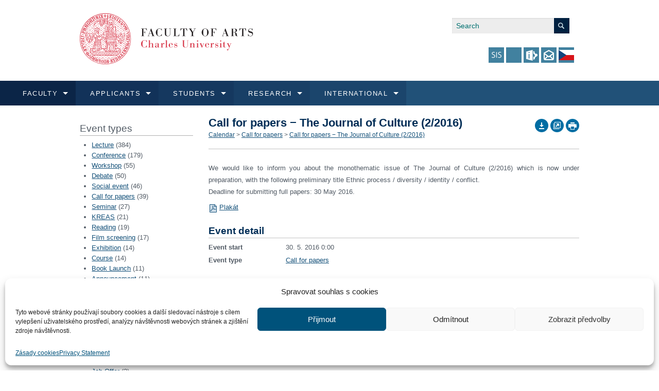

--- FILE ---
content_type: image/svg+xml
request_url: https://www.ff.cuni.cz/wp-content/themes/themeffuk/img/cz.svg
body_size: 29
content:
<?xml version="1.0" encoding="UTF-8"?>
<svg version="1.0" xmlns="http://www.w3.org/2000/svg" width="30" height="20">
	<rect width="30" height="20" fill="#d7141a"/>
	<rect width="30" height="10" fill="#fff"/>
	<path d="M 15,10 0,0 V 20 z" fill="#11457e"/>
</svg>